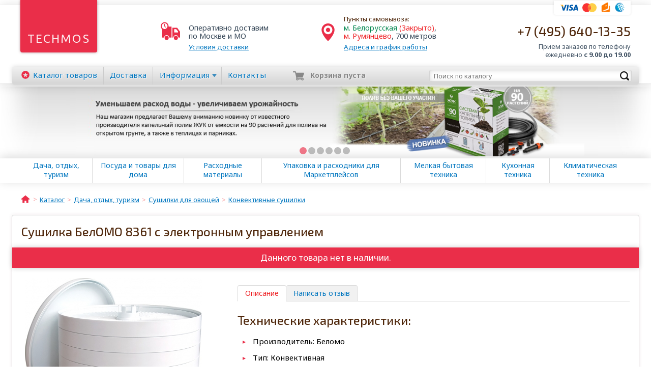

--- FILE ---
content_type: text/html; charset=utf-8
request_url: http://www.techmos.ru/catalog/suchkaovochzei/~belomo-836100-s-elektronnyim-upravleniem/
body_size: 9241
content:
<!DOCTYPE html>
<html lang="ru" ng-app="techmos" ng-strict-di>
<head>
    <meta charset="UTF-8">
    <title>Сушилка для ahernjd БелОМО 8361.00 с электронным управлением - купить недорого</title>
            <meta name="keywords" content="Сушилка для овощей БелОМО 8361.00 с электронным управлением цена купить">
                <meta name="description" content="Сушилка для овощей БелОМО 8361.00 с электронным управлением. Мощность потребления: 0,5 кВт. Количество поддонов (решет): 5. Доставка по Москве и области. Самовывоз м. Белорусская, Румянцево">
        <link rel="shortcut icon" href="/favicon.ico" type="image/x-icon">
    <link rel="canonical" href="http://www.techmos.ru/catalog/suchkaovochzei/~belomo-836100-s-elektronnyim-upravleniem/">
            <meta http-equiv="X-UA-Compatible" content="IE=edge">
    <meta name="viewport" content="width=device-width, initial-scale=1">
    <meta name='yandex-verification' content='4d681aafad960a65'>
    <meta name="twitter:card" content="Сушилка для овощей БелОМО 8361.00 с электронным управлением. Мощность потребления: 0,5 кВт. Количество поддонов (решет): 5. Доставка по Москве и области. Самовывоз м. Белорусская, Румянцево">
    <meta name="twitter:site" content="Интернет-магазин бытовой техники «Техмос»">
    <meta name="twitter:title" content="Сушилка для ahernjd БелОМО 8361.00 с электронным управлением - купить недорого">
    <meta name="twitter:description" content="Сушилка для овощей БелОМО 8361.00 с электронным управлением. Мощность потребления: 0,5 кВт. Количество поддонов (решет): 5. Доставка по Москве и области. Самовывоз м. Белорусская, Румянцево">
    <meta name="og:title" content="Сушилка для ahernjd БелОМО 8361.00 с электронным управлением - купить недорого">
    <meta name="og:description" content="Сушилка для овощей БелОМО 8361.00 с электронным управлением. Мощность потребления: 0,5 кВт. Количество поддонов (решет): 5. Доставка по Москве и области. Самовывоз м. Белорусская, Румянцево">
    <meta name="og:site_name" content="Интернет-магазин бытовой техники «Техмос»">
    <meta name="og:url" content="https://www.techmos.ru/catalog/suchkaovochzei/~belomo-836100-s-elektronnyim-upravleniem/">
    <meta property="og:image" content="https://www.techmos.ru/catalog-images/enlarge/35/s6w37e534oq8rwu24898.jpg">
    <meta name="og:type" content="product">
    <link rel="stylesheet" href="/bundle/combined.css">
    <script>
    (function(i,s,o,g,r,a,m){i['GoogleAnalyticsObject']=r;i[r]=i[r]||function(){
            (i[r].q=i[r].q||[]).push(arguments)},i[r].l=1*new Date();a=s.createElement(o),
        m=s.getElementsByTagName(o)[0];a.async=1;a.src=g;m.parentNode.insertBefore(a,m)
    })(window,document,'script','//www.google-analytics.com/analytics.js','ga');
    ga('create', 'UA-25291768-1', 'techmos.ru');
    ga('send', 'pageview');
</script>
                	
	<style>
	   #rh-badge.rh-left .rh-inner {
		  left: -100px;
		}

		.rc-inactive #rc-phone-back {
		  right: -100px;
		}
		
		#rh-copy {

		display:none !important;

		}

		#rc-copyright {

		  display:none !important;

		}

		#rc-popup-copyright-wrap {

		display:none !important;

		}
	</style>
	
	<!-- RedHelper -->
	<script id="rhlpscrtg" type="text/javascript" charset="utf-8" async="async" 
			src="https://web.redhelper.ru/service/main.js?c=techmos">
	</script>
	<!--/Redhelper -->
	
	
	<!-- VK Retargeting -->
	<script type="text/javascript">(window.Image ? (new Image()) : document.createElement('img')).src = 'https://vk.com/rtrg?p=VK-RTRG-40801-aeYTU';</script>
	<!-- /VK Retargeting -->

</head>
<body  ajax-loading-status loading="false">

<!-- Yandex.Metrika counter -->
<script type="text/javascript" >
   (function(m,e,t,r,i,k,a){m[i]=m[i]||function(){(m[i].a=m[i].a||[]).push(arguments)};
   m[i].l=1*new Date();k=e.createElement(t),a=e.getElementsByTagName(t)[0],k.async=1,k.src=r,a.parentNode.insertBefore(k,a)})
   (window, document, "script", "https://mc.yandex.ru/metrika/tag.js", "ym");

   ym(4909765, "init", {
        id:4909765,
        clickmap:true,
        trackLinks:true,
        accurateTrackBounce:true,
        webvisor:true,
        ecommerce:"dataLayer"
   });
</script>
<noscript><div><img src="https://mc.yandex.ru/watch/4909765" style="position:absolute; left:-9999px;" alt="" /></div></noscript>
<!-- /Yandex.Metrika counter -->


<noscript><iframe src="//www.googletagmanager.com/ns.html?id=GTM-PTXSHB"
                  height="0" width="0" style="display:none;visibility:hidden"></iframe></noscript>
<script>(function(w,d,s,l,i){w[l]=w[l]||[];w[l].push({'gtm.start':
        new Date().getTime(),event:'gtm.js'});var f=d.getElementsByTagName(s)[0],
        j=d.createElement(s),dl=l!='dataLayer'?'&l='+l:'';j.async=true;j.src=
        '//www.googletagmanager.com/gtm.js?id='+i+dl;f.parentNode.insertBefore(j,f);
    })(window,document,'script','dataLayer','GTM-PTXSHB');</script><header class="header">
    <div class="site-width">
        <div class="logo-holder">
            <div class="logo">
                                    <a href="/" title="На главную страницу">Techmos</a>
                            </div>
        </div>
        <div class="delivery-info">
            <div class="icon"></div>
            <div class="text">
                <span class="mobile-hide">Оперативно</span>
                <span class="mobile-capitalize">доставим</span> <br>
                по&nbsp;Москве&nbsp;и&nbsp;МО
                <a href="/dostavka/" class="link">Условия доставки</a>
            </div>
        </div>
        <div class="pickup-info">
            <div class="icon"></div>
            <div class="text">
                <h3>Пункты самовывоза:</h3>
                <ul>
                    <li><span class="green">м. Белорусская</span> <span class="red">(Закрыто)</span>,</li>
                    <li><span class="red">м. Румянцево</span>, 700 метров</li>
                </ul>
                <a href="/contacts/" class="link">
                    Адреса и&nbsp;график&nbsp;работы
                </a>
            </div>
        </div>
        <div>
            <ul class="payment-list">
                <li class="visa" title="Мы принимаем к оплате карты Visa"></li>
                <li class="master" title="Мы принимаем к оплате карты MasterCard"></li>
                <li class="ym" title="Мы принимаем к оплате Яндекс.Деньги"></li>
                <li class="wm" title="Мы принимаем к оплате Webmoney"></li>
            </ul>
            <div class="phone">
                <div class="number"><a href="tel:+7 (495) 640-13-35 ">+7 (495) 640-13-35 </a></div>
                <div class="time">Прием заказов по телефону<br> <span class="nowrap">ежедневно <b>с 9.00 до 19.00</b></span></div>
            </div>
        </div>
    </div>
</header>
<nav class="nav-bar" fixed-bar>
    <ul class="main-menu" ng-controller="mainMenu">
                                    <li ng-click="showCatalog($event)"
                    class="catalog-item"                    ng-class="{'catalog-item-opened': !showCatalogItems}">
                                            <a href="/catalog/" ng-click="showCatalog($event)">Каталог<span class="second-word"> товаров</span></a>
                                    </li>
                                                <li ng-click="showCatalog($event)"
                                        ng-class="{'catalog-item-opened': !showCatalogItems}">
                                            <a href="/dostavka/">Доставка</a>
                                    </li>
                                                <li ng-class="{dropdown: true, opened: showDropDown}">
                    <a href="" ng-click="toggleDropDown()">Информация</a>
                    <ul ng-show="showDropDown" class="animate" ng-cloak>
                                                    <li><a href="/about/">О компании</a></li>
                                                    <li><a href="/garantija/">Гарантия</a></li>
                                                    <li><a href="/kak-kupit/">Как купить</a></li>
                                                    <li><a href="/articles/">Статьи</a></li>
                                                    <li><a href="/news/">Новости</a></li>
                                                    <li><a href="/blog/">Блог</a></li>
                                                    <li><a href="/info/">Оферта</a></li>
                                                    <li><a href="/blog/aktsija-raskladushki-i-kresla-medved-s-besplatnoj-dostavkoj/">Акция. Раскладушки и кресла Ме</a></li>
                                            </ul>
                </li>
                                                <li ng-click="showCatalog($event)"
                                        ng-class="{'catalog-item-opened': !showCatalogItems}">
                                            <a href="/contacts/">Контакты</a>
                                    </li>
                        </ul>
        <div class="search-bar focus" catalog-search>
        <form autocomplete="off" action="/search/" method="get">
            <input type="submit" class="button" value="">
            <input type="text" class="input" name="text" placeholder="Поиск по каталогу">
        </form>
    </div>
        <div class="cart-status " ng-cloak
         ng-class="{'cart-status-empty': qty == 0, blink: blink}"
         cart-status
         ng-init="qty = 0">
        <div class="holder">
            <div class="count">{{ qty }}</div>
            <div class="icon"></div>
            <span class="empty">Корзина <span>пуста</span></span>
            <a href="https://www.techmos.ru/cart/?session_id=c0geor4se9bqoingtp9r39f8g1"
               class="link" ng-hide="cartOrderPage" reach-goal="goToCart" rel="nofollow">
                <span class="first">Перейти </span><span class="second">в</span> корзину
            </a>
            <span class="cart-sum" ng-show="cartOrderPage">
                <span class="rouble">{{ cartSum | formatPrice }}</span>
            </span>
        </div>
    </div>
</nav>    <script type="application/json" id="slider_images_data">[{"align":"center","path":"\/img\/banners\/9sede2v8voimgpb.jpg","url":"https:\/\/www.techmos.ru\/catalog\/vse-dlja-poliva\/sistemy-avtomaticheskogo-poliva\/show-juk\/"},{"align":"left","path":"\/img\/banners\/jfdvku6ephbrs7t.jpg","url":"https:\/\/www.techmos.ru\/catalog\/koncervy\/group-limonadniki\/"},{"align":"center","path":"\/img\/banners\/cn5nclzfv5mlv1x.jpg","url":"https:\/\/www.techmos.ru\/catalog\/vse-dlja-poliva\/sistemy-avtomaticheskogo-poliva\/show-akvadusya\/"},{"align":"center","path":"\/img\/banners\/17jxclrqas8y8bk.jpg","url":"https:\/\/www.techmos.ru\/catalog\/koncervy\/show-limonadnik\/"},{"align":"center","path":"\/img\/banners\/ftnp4ap41p8qzpz.jpg","url":"https:\/\/www.techmos.ru\/catalog\/gsm-\/"},{"align":"center","path":"\/img\/banners\/g7mibg4qktjgw74.jpg","url":"https:\/\/www.techmos.ru\/catalog\/obogrevateli\/gasovieobogrevateli\/~neoclima-uk-10-infrakrasnyiy\/"}]</script>
<div class="banner-holder">
    <banner-slider json-id="slider_images_data"></banner-slider>
</div>
    <div class="catalog-menu-holder shadow-block">
    <div ng-controller="catalogMenu">
        <div class="site-width" scroll-to-me="scrollToMenu" delta="-35">
            <ul class="catalog-menu" ng-class="{'catalog-menu-mobile-show': showMobileMenu}">
                                    <li ng-click="toggle($event, 1)" ng-class="{active: isActive(1)}">
                        <a href="/catalog/dacha-turizm-group/">Дача, отдых, туризм</a>
                    </li>
                                    <li ng-click="toggle($event, 7)" ng-class="{active: isActive(7)}">
                        <a href="/catalog/posuda-group/">Посуда и товары для дома</a>
                    </li>
                                    <li ng-click="toggle($event, 6)" ng-class="{active: isActive(6)}">
                        <a href="/catalog/rashodniki-group/">Расходные материалы</a>
                    </li>
                                    <li ng-click="toggle($event, 5)" ng-class="{active: isActive(5)}">
                        <a href="/catalog/krupnobit-group/">Упаковка и расходники для Маркетплейсов</a>
                    </li>
                                    <li ng-click="toggle($event, 4)" ng-class="{active: isActive(4)}">
                        <a href="/catalog/melkobit-group/">Мелкая бытовая техника</a>
                    </li>
                                    <li ng-click="toggle($event, 2)" ng-class="{active: isActive(2)}">
                        <a href="/catalog/kitchen-group/">Кухонная техника</a>
                    </li>
                                    <li ng-click="toggle($event, 3)" ng-class="{active: isActive(3)}">
                        <a href="/catalog/climate-group/">Климатическая техника</a>
                    </li>
                            </ul>
        </div>
        <div class="catalog-menu-items" ng-if="isVisible()" ng-cloak>
            <div class="site-width">
                <figure class="catalog-menu-item" ng-repeat="cat in categories">
                    <span class="img">
                        <a ng-href="{{ cat.category_url }}">
                            <img ng-src="{{ cat.image.MAIN }}" alt="{{ cat.title }}" width="{{ cat.image.width }}" height="{{cat.image.height}}">
                        </a>
                    </span>
                    <figcaption><a ng-href="{{ cat.category_url }}">{{ cat.category_name }}</a></figcaption>
                </figure>
            </div>
        </div>
    </div>
</div><div class="site-width">    <div class="breadcrumbs">
                    <div itemscope itemtype="https://data-vocabulary.org/Breadcrumb"><!--
                --><a href="/" itemprop="url" title="Главная страница" ><span itemprop="title">Главная</span></a><!--
            --></div>
                    <div itemscope itemtype="https://data-vocabulary.org/Breadcrumb"><!--
                --><a href="/catalog/" itemprop="url"  ><span itemprop="title">Каталог</span></a><!--
            --></div>
                    <div itemscope itemtype="https://data-vocabulary.org/Breadcrumb"><!--
                --><a href="/catalog/dacha-turizm-group/" itemprop="url"  ><span itemprop="title">Дача, отдых, туризм</span></a><!--
            --></div>
                    <div itemscope itemtype="https://data-vocabulary.org/Breadcrumb"><!--
                --><a href="/catalog/suchkaovochzei/" itemprop="url"  ><span itemprop="title">Сушилки для овощей</span></a><!--
            --></div>
                    <div itemscope itemtype="https://data-vocabulary.org/Breadcrumb"><!--
                --><a href="/catalog/suchkaovochzei/group-347/" itemprop="url"  ><span itemprop="title">Конвективные сушилки</span></a><!--
            --></div>
            </div>
</div>

<div class="main-layout-bordered" itemscope itemtype="https://schema.org/Product">
    <div class="padding product-card">
                <h1 itemprop="name">Сушилка БелОМО 8361 с электронным управлением</h1>
                            <div class="product-underorder">Данного товара нет&nbsp;в&nbsp;наличии.</div>
                                        <div>
                        <script type="application/json" id="product_images_data">[{"preview":"\/catalog-images\/small\/35\/s6w37e534oq8rwu24898.jpg","normal":"\/catalog-images\/medium\/35\/s6w37e534oq8rwu24898.jpg","fullSize":"\/catalog-images\/enlarge\/35\/s6w37e534oq8rwu24898.jpg"}]</script>
<div class="col-left" ng-controller="productGallery" ng-init="init('product_images_data')">
    <div class="arrow-rounded reverse mobile-preview-arrow left" id="mobile_preview_prev"></div>
    <div class="arrow-rounded reverse mobile-preview-arrow right" id="mobile_preview_next"></div>
    <div class="carousel-holder">
        <div class="owl-carousel"
             owl-carousel
             prev="#mobile_preview_prev"
             next="#mobile_preview_next"
             single-item="true"
             current-index="currentIndex"
             on-change="changeTo(currentIndex)"
        >
            <div class="img-holder" ng-repeat="img in ::images track by $index">
                <div>
                    <img ng-src="{{img.normal}}" ng-click="enlarge()">
                </div>
            </div>
        </div>
    </div>
                        <link itemprop="image" href="/catalog-images/enlarge/35/s6w37e534oq8rwu24898.jpg">
                                    </div>            <div class="col-right col-right-section-buy">
                <div class="product-buy-section">
                                    </div>
                                                                </div>
            <div class="col-right col-right-section-desc">
                                            <section class="product-description">
                            <ul class="tabs no-select " responsive-tabs>
            <li data-target="#product_description"  >
                        Описание                    </li>
            <li data-target="#product_responses" class="hide-on-mobile" >
                        Написать отзыв                    </li>
        </ul>                                                            <div id="product_description"  >
                                    <div class="cms-content" itemprop="description"><!DOCTYPE html PUBLIC "-//W3C//DTD HTML 4.0 Transitional//EN" "http://www.w3.org/TR/REC-html40/loose.dtd">
<html><head></head><body><h2>Технические характеристики:</h2>
<ul><li>Производитель: Беломо</li>
<li>Тип: Конвективная</li>
<li>Модель: 8361.00 с таймером и электронным управлением</li>
<li>Объем сушильной камеры: 15 л</li>
<li>Питание: 220 В / 50 Гц</li>
<li>Мощность потребления: 0,5 кВт (500 Вт)</li>
<li>Количество поддонов (решет): 5</li>
<li>Диапазон выбора температур: без нагрева, 30, 40, 50, 60 70 градусов</li>
<li>Защита от перегрева</li>
<li>Таймер до 16 часов</li>
<li>Интервал установки времени сушки: 1, 2, 4, 8, 16 часов</li>
<li>Диаметр поддона: 32 см</li>
<li>Высота просвета между решетками: 32 мм</li>
<li>Номинальная загрузка на одном поддоне: до 1 кг</li>
<li>Лоток для пастилы в комплекте</li>
<li>Встроенный вентилятор</li>
<li>Индикатор работы</li>
<li>Звуковое оповещение по окончании работы</li>
<li>Длина шнура: 1,5 м</li>
<li>Масса упаковки брутто: 4 кг</li>
<li>Высота сушилки: 270 мм</li>
<li>Цвет: Белый</li>
<li>Страна изготовитель: Беларусь</li>
</ul><p> </p>
<p><strong>Комплектация:</strong></p>
<ol><li>Моторный блок</li>
<li>Поддон решето 5 шт.</li>
<li>Лоток для пастилы 1 шт.</li>
<li>Подробная инструкция по эксплуатации</li>
</ol><p> </p>
<h3>Описание</h3>
<ul><li>Встроенный таймер позволит вам задать необходимое время сушки до 16 часов.</li>
<li>Предназначен для сушки фруктов, овощей, грибов и лекарственных трав. Благодаря конвективному принципу сушки полезные вещества и витамины бережно сохраняются.</li>
<li>Сушилка оснащена возможностью выбора температуры от 30 до 70 градусов вы сможете подобрать оптимальный режим для разных продуктов. С помощью электронного блока управления вы сможете выбрать оптимальный режим работы: без нагрева, 30, 40, 50, 60, 70 градусов.</li>
<li>Для максимального удобства при работе с сушилкой при нажатии на кнопку выбора температуры сработает световая индикация и звуковой сигнал.</li>
<li>Встроенный таймер позволяет задать время сушки в диапазоне 1, 2, 4, 8, 12 и 16 часов. По окончании времени сушки дегидратор оповестит вас звуковым сигналом и световой индикацией на табло.</li>
<li>Панель управления оснащена тремя кнопками: выбор температуры, времени работы и кнопкой Старт/Стоп. Кнопка Старт/Стоп позволит вам запустить или выключить прибор. При нажатии Старт/Стоп без предварительного выбора температуры по умолчанию запустится программа сушки при температуре 60 градусов в течение 8 часов.</li>
<li>Сушилка для фруктов и овощей Беломо 8361.00 оснащена пятью решетчатыми поддонами из высококачественного пластика. В комплект входит лоток для приготовления пастилы или домашнего мармелада. Дополнительно вы всегда можете приобрести дополнительные поддоны или лотки для пастилы в нашем магазине.</li>
<li>Встроенный термоограничитель отключает сушилку при перегреве, значительно увеличивая срок службы прибора. Оптимально подобранная мощность позволяет использовать сушилку в любом доме, без излишней нагрузки на электропроводку.</li>
</ul></body></html>
</div>                                </div>
                                                            <div id="product_responses" class="tab-content hide-on-mobile" >
                                    <div ng-controller="responseForm"
     ng-init="hideForm = hide; justAdded = hide">
<form method="post" autocomplete="off" class="form-primary" id="response_form" ng-hide="hideForm">
    <div class="form-group" ng-class="{'form-group-error': error.name}">
        <label for="response_name" class="require">Ваше имя</label>
        <input type="text" name="response[name]" id="response_name" ng-model="require.name"
               placeholder="Укажите ваше имя или никнейм"
               focus-me="focusFirstField" scroll-to-me="focusFirstField" delta="-75">
        <div class="input-error">Необходимо указать минимум 2 символа</div>
    </div>
    <div class="form-group">
        <label for="response_header">Заголовок</label>
        <input type="text" name="response[header]" id="response_header"
               placeholder="Заголовок отзыва, например: &laquo;хорошая модель, рекомендую&raquo;">
    </div>
    <div class="form-group" ng-class="{'form-group-error': error.rating}" ng-model="rating.value" stars-control input-name="response[rating]">
        <label class="require">Оцените товар</label>
        <ul class="rating-stars">
            <li data-text="ужасная модель"></li>
            <li data-text="плохая модель"></li>
            <li data-text="обычная модель"></li>
            <li data-text="хорошая модель"></li>
            <li data-text="отличная модель"></li>
        </ul>
        <span class="rating-stars-text"></span>
        <div class="input-error stars-error">Оцените товар отметив количество звезд</div>
    </div>
    <div class="form-group">
        <label for="response_advantage">Достоинства</label>
      <textarea id="response_advantage" name="response[advantage]"
                placeholder="Укажите сильные стороны товара, его конкурентные преимущества"></textarea>
    </div>
    <div class="form-group">
        <label for="response_disadvantage">Недостатки</label>
      <textarea id="response_disadvantage" name="response[disadvantage]"
                placeholder="Укажите слабые стороны товара, его дефекты, недостатки"></textarea>
    </div>
    <div class="form-group" ng-class="{'form-group-error': error.comment}">
        <label for="response_comment" class="require">Комментарий</label>
      <textarea id="response_comment" name="response[comment]" ng-model="require.comment"
                placeholder="Расскажите о выборе товара, эксплуатации и т.п., поделитесь впечатлениями"></textarea>
        <div class="input-error">Необходимо написать минимум 10 символов</div>
    </div>
        <div class="form-group form-group-securimage" ng-class="{'form-group-error': securimageError}">
        <img id="securimage" ng-src="{{securimage}}" width="215" height="80">
        <label for="response_securimage" class="require">Введите код с картинки</label>
        <input type="text" name="response[securimage]" class="securimage-input" ng-model="require.securimage">
        <span class="dashed-link reload" ng-click="reload()">обновить картинку с кодом</span>
        <div class="input-error stars-error">Код проверки указан неверно</div>
    </div>
    <div class="button-section">
        <input type="submit" value="Отправить отзыв" class="button-red" ng-click="submit($event)">
    </div>
</form>
</div>
                                </div>
                                                                                </section>
                                                </div>
        </div>
    </div>
</div><footer itemscope itemtype="https://schema.org/LocalBusiness">
    <link itemprop="logo" href="https://www.techmos.ru/techmos.png">
    <div class="site-width gray-section">
        <div class="phone">
            <div class="number" itemprop="telephone"><a href="tel:+7 (495) 640-13-35 ">+7 (495) 640-13-35 </a></div>
            <div class="time" itemprop="openingHours" datetime="Mo-Su 09:00-19:00">ежедневно с 9.00 до 19.00</div>
        </div>
        <div class="link-icons">
            <a href="https://vk.com/techmos" class="i1" target="_blank"></a>
                        <a href="https://my.mail.ru/community/techmos/" class="i3" target="_blank"></a>
                                     
            <div class="title">наше сообщество</div>
        </div>
        <div class="counters">
            
        </div>
    </div>
    <div class="shadow-block">
        <div class="site-width footer-menu">
            <ul class="menu">
                <li><a href="/catalog/">Каталог товаров</a></li>
                <li><a href="/dostavka/">Доставка</a></li>
                <li><a href="/contacts/">Контакты</a></li>
            </ul>
            <div class="copyright"><span class="sign">©</span> 2015 <a itemprop="url" href="https://www.techmos.ru/"><span itemprop="name">Интернет-магазин «Techmos.ru»</span></a></div>
        </div>
        <div class="footer-address site-width">
            <div class="footer-address-item" itemprop="address" itemscope itemtype="https://schema.org/PostalAddress">
                <span itemprop="streetAddress">Румянцево дер., Киевское ш., 22-й км, корп.Е, стр. 4</span>
                <span itemprop="postalCode"> 142784</span>
                <span itemprop="addressLocality">Москва</span>
            </div>
            <div itemprop="geo" itemscope itemtype="https://schema.org/GeoCoordinates">
                <meta itemprop="latitude" content="55.634632472863366" />
                <meta itemprop="longitude" content="37.43696719408035" />
            </div>
            <div class="footer-address-item" itemprop="address" itemscope itemtype="https://schema.org/PostalAddress">
                <span itemprop="streetAddress">Приютский переулок, дом 3</span>
                <span itemprop="postalCode"> 127055</span>
                <span itemprop="addressLocality">Москва</span>
            </div>
            <div itemprop="geo" itemscope itemtype="https://schema.org/GeoCoordinates">
                <meta itemprop="latitude" content="55.7822567528617" />
                <meta itemprop="longitude" content="37.58841276168823" />
            </div>
        </div>
    </div>
</footer><div class="cart-status-mobile" ng-cloak
     ng-class="{'cart-status-empty': qty == 0}"
     cart-status
     ng-init="qty = 0">
    <div class="holder" ng-class="{blink: blink}">
        <div class="count">{{ qty }}</div>
        <div class="icon"></div>
        <a href="https://www.techmos.ru/cart/?session_id=c0geor4se9bqoingtp9r39f8g1"
           class="link" ng-hide="cartOrderPage" reach-goal="goToCart" rel="nofollow">
            Перейти в корзину</a>
        <span class="cart-sum" ng-show="cartOrderPage">
            <span class="rouble">{{ cartSum | formatPrice }}</span>
        </span>
    </div>
</div>
<sync-tabs></sync-tabs>
<up-arrow></up-arrow>
<script>
    window.CONTEXT = {
        ssid: 'c0geor4se9bqoingtp9r39f8g1',
        cartProto: 'https'
    };
</script>
<script src="https://ajax.googleapis.com/ajax/libs/jquery/2.1.4/jquery.min.js"></script>
<script src="/bundle/combined.js"></script>
    <script type="text/javascript">
    var google_tag_params = {
        ecomm_prodid: '24898',
        ecomm_pagetype: 'product',
        ecomm_totalvalue: 7900    };
</script>
<script type="text/javascript">
    /* <![CDATA[ */
    var google_conversion_id = 947800582;
    var google_custom_params = window.google_tag_params;
    var google_remarketing_only = true;
    /* ]]> */
</script>
<noscript>
    <div style="display:inline;">
        <img height="1" width="1" style="border-style:none;" alt="" src="//googleads.g.doubleclick.net/pagead/viewthroughconversion/947800582/?guid=ON&amp;script=0"/>
    </div>
</noscript><script src="//cdn.polyfill.io/v2/polyfill.min.js?features=default,fetch,Promise"></script>
<!-- Всплывающее окно -->
<script>
    var imageModal = {
        'show': function(img){
            var block = document.getElementById('divImageModal');
            block.style.display = 'flex';
            var modalImg = document.getElementById('divImageModalImg');
            modalImg.src = img.src;
        }
    };
    $('.image-popup').each(function(){
        this.onclick = function(){
            imageModal.show(this);
        };
    });
</script>
<div id="divImageModal" onclick="this.style.display = 'none';">
    <img  id="divImageModalImg" src="" style="" alter="img"/>
</div>
<!-- Всплывающее окно (конец) -->
</body>
</html>

--- FILE ---
content_type: text/html; charset=UTF-8
request_url: http://www.techmos.ru/bundle/view/banner-slider.html
body_size: 250
content:
<div>
   <div class="banner"
        ng-repeat="banner in banners"
        ng-style="{'background-image': banner.bgPath}"
        ng-class="{visible:  $index == currentIndex}">
      <a href="{{banner.url}}" ng-click="goToUrl($event)">&nbsp;</a>
   </div>
</div>
<div class="pointers">
   <li ng-repeat="banner in banners"
       ng-class="{active: $index == currentIndex}"
       ng-click="showBanner($index)"
   >
   </li>
</div>

